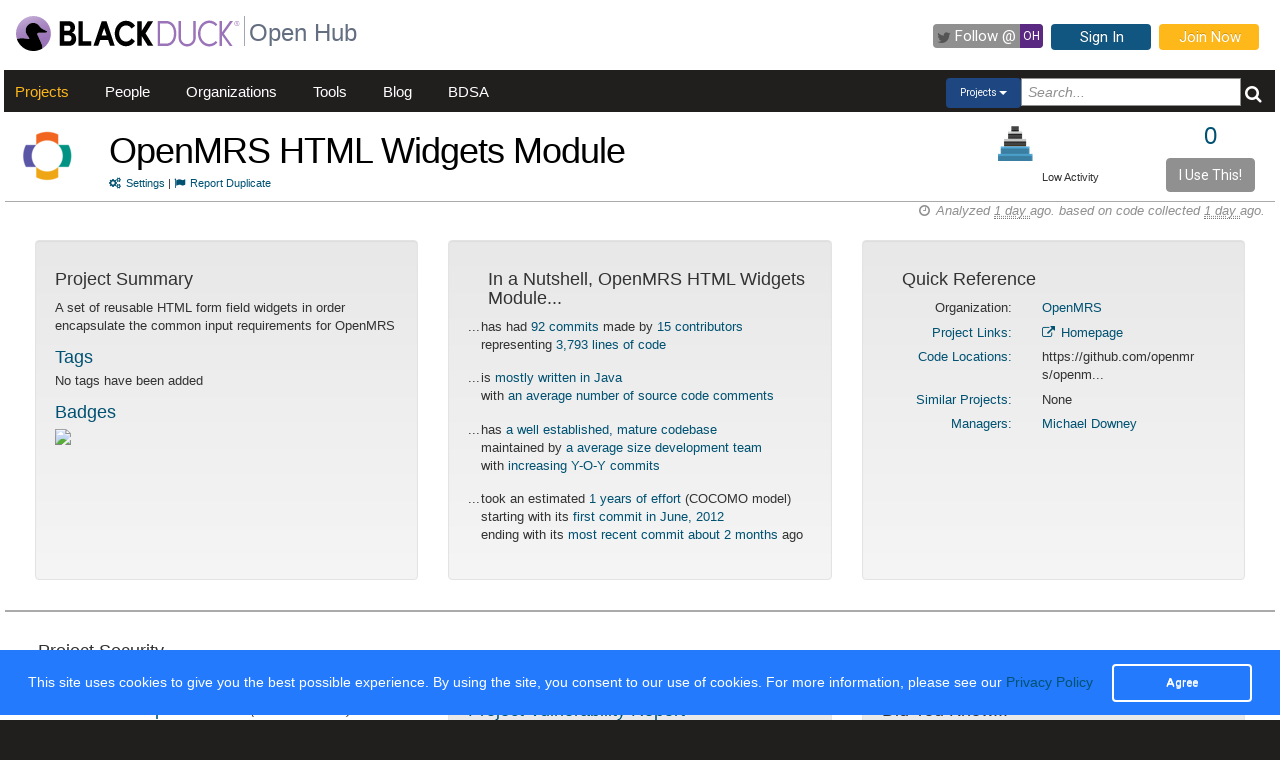

--- FILE ---
content_type: text/html; charset=utf-8
request_url: https://openhub.net/p/openmrs-module-htmlwidgets?ref=sample
body_size: 7163
content:
<!DOCTYPE html>
<html>
<head>
<title>The OpenMRS HTML Widgets Module Open Source Project on Open Hub</title>
<meta content='width=device-width, initial-scale=1.0' name='viewport'>
<meta name='description'>
<meta name='keywords'>
<meta content='jKkWeVQ0tB1bffJYg7xXAtcIM-nrjjVxhP3ohb8UH2A' name='google-site-verification'>
<link href='/apple-touch-icon.png?v=yyQ28aBKjx' rel='apple-touch-icon' sizes='180x180'>
<link href='/favicon-32x32.png?v=yyQ28aBKjx' rel='icon' sizes='32x32' type='image/png'>
<link href='/favicon-16x16.png?v=yyQ28aBKjx' rel='icon' sizes='16x16' type='image/png'>
<link href='/site.webmanifest?v=yyQ28aBKjx' rel='manifest'>
<link color='#5a2a82' href='/safari-pinned-tab.svg?v=yyQ28aBKjx' rel='mask-icon'>
<link href='/favicon.ico?v=yyQ28aBKjx' rel='shortcut icon'>
<link href='https://fonts.googleapis.com/css?family=Roboto&amp;display=swap' rel='stylesheet'>
<meta content='#5a2a82' name='msapplication-TileColor'>
<meta content='#ffffff' name='theme-color'>


<link rel="stylesheet" media="all" href="/assets/application-cad394bdf248471ad644bfa9fa4d72d831e99091890b1c548258be3f274f52fc.css" />
<meta name="csrf-param" content="authenticity_token" />
<meta name="csrf-token" content="l3wUbNuGO1qJ6wK6GsLuCAhDKhJMwgYRvlUMKguN1L9hpN7O-g1cPA-T6A4xez2a1dyV6aexRQCtEsothZEBWA" />
</head>
<body zoom='1'>

<div class='container-fluid' id='project_container'>
<header><div class='navbar'>
<span itemscope='' itemtype='http://schema.org/CreativeWork'>
<span class='hidden' itemprop='author'>openhub.net</span>
<span class='hidden' itemprop='publisher'>Black Duck Software, Inc.</span>
<span>
<div class='logo-div'>
<a class='logo_link' href='https://www.blackduck.com'>
<img alt='Open Hub' class='logo_img' itemprop='image' src='/assets/logo/BlackDuckLogo-3564846ea46257f111bda56f6b394a809e364976976cbe8e004f8373cdee05ec.svg'>
</a>
</div>
<div class='spacing-div'></div>
<div class='separator-div'></div>
<div class='spacing-div'></div>
<div class='company-div'>
<a href='/'>
<span class='navbar_large_text'>
Open Hub
</span>
</a>
</div>
<div class='actions-div'>
<ul id='top_nav_actions'>
<li class='twitter_follow'>
<a class='btn follow_btn' href='https://twitter.com/intent/follow?original_referer=https%3A%2F%2Fopenhub.net%2Fp%2Fopenmrs-module-htmlwidgets%3Fref%3Dsample&amp;region=follow_link&amp;screen_name=bdopenhub&amp;source=followbutton&amp;variant=2.0' target='_blank'>
<i class='icon-twitter'></i>
<p class='follow'>Follow&nbsp;@</p>
<p class='twitter-text'>&nbsp;OH&nbsp;</p>
</a>
</li>
<li>
<a class='btn btn-mini btn-primary btn-header' href='/sessions/new'>Sign In</a>
</li>
<li>
<a class='btn btn-mini btn-success btn-header' href='/accounts/new'>Join Now</a>
</li>
</ul>
</div>
</span>
</span>
</div>

<div id='navbar-inner'>
<div id='nav-top-bar'>
<ul class='new_main_menu select_projects'>
<li class='menu_item projects'>
<a class="" href="/explore/projects">Projects</a>
</li>
<li class='menu_item people'>
<a class="" href="/people">People</a>
</li>
<li class='menu_item organizations'>
<a class="" href="/explore/orgs">Organizations</a>
</li>
<li class='menu_item tools'>
<a class="" href="/tools">Tools</a>
</li>
<li class='menu_item blog'>
<a href='https://community.blackduck.com/s/black-duck-open-hub?tabset-c30ff=d9d77' target='_blank'>Blog</a>
</li>
<li class='menu_item bdsa'>
<a href='/vulnerabilities/bdsa' target='_blank'>BDSA</a>
</li>
<form action='/p' class='pull-right' id='quicksearch'>
<div class='dropdown'>
<div class='btn-group ux-dropdown'>
<a class='btn btn-small dropdown-toggle' data-toggle='dropdown'>
<span class='selection'>Projects</span>
<span class='caret'></span>
</a>
<ul class='dropdown-menu'>
<li>
<a val='people'>People</a>
</li>
<li>
<a class='default' val='p'>Projects</a>
</li>
<li>
<a val='orgs'>Organizations</a>
</li>
</ul>
<input autocomplete='off' class='search text global_top_search' name='query' placeholder='Search...' type='text'>
<input class='search hidden' id='search_type' name='search_type' type='hidden' value='projects'>
<button class='submit no_padding' type='submit'>
<div class='icon-search global_top_search_icon'></div>
</button>
</div>
</div>
</form>

</ul>
</div>
</div>



</header>
<div class='row' id='page-contents'>
<div class='col-xs-12 col-sm-12 col-md-12' id='projects_show_page'>
<div id='project_masthead'>
<div class='col-md-1 no_padding' id='project_icon'>
<a href='/p/openmrs-module-htmlwidgets' itemprop='url'>
<img style="width:64px; height:64px; border:0 none;" itemprop="image" alt="img avatar" src="https://s3.amazonaws.com/cloud.ohloh.net/attachments/58890/omrs-button_med.png" />
</a>
</div>
<div class='col-md-11' id='project_header'>
<div class='pull-left project_title'>
<h1 class='float_left' itemprop='name'>
<a style="color: black" itemprop="url" href="/p/openmrs-module-htmlwidgets">OpenMRS HTML Widgets Module</a>
</h1>
<small class='pull-left clear_both'>
<a href="/p/openmrs-module-htmlwidgets/settings"><i class='icon-cogs'>&nbsp;</i>Settings</a>
|
<a href="/p/openmrs-module-htmlwidgets/duplicates/new"><i class='icon-flag'>&nbsp;</i>Report Duplicate</a>
</small>
</div>
<div class='pull-right no_padding' id='widgets'>
<div class='pull-left'>
<div data-analytics-id='' id='add_this'>
<p>
<div class='addthis_custom_sharing addthis'>
<script src='//s7.addthis.com/js/300/addthis_widget.js#pubid=ra-500da8c658f6dda7'></script>
</div>
</p>
</div>
</div>
<div class='pull-right' itemprop='interactionCount' itemtype='CreativeWork'>
<div id='i_use_this_container'>
<div class='use_count'>
<a href="/p/openmrs-module-htmlwidgets/users">0</a>
</div>
</div>
<div class='btn btn-mini i_use_this_btn' data-target='#LoginModal' data-toggle='modal'>I Use This!</div>
<div aria-hidden='true' aria-labelledby='LoginModalLabel' class='modal fade' id='LoginModal' role='dialog'>
<div class='modal-dialog modal-sm'>
<div class='modal-content' style='width: 398px'>
<div class='modal-header'>
<button aria-label='Close' class='close' data-dismiss='modal' type='button'>
<span aria-hidden='true'>&times;</span>
</button>
<h4 class='modal-title' id='LoginModalLabel'>Login Required</h4>
</div>
<div class='model-body'>
<form class="well form-horizontal" id="new_login" action="/sessions" accept-charset="UTF-8" method="post"><input type="hidden" name="authenticity_token" value="V8FEYUMbRAeIgkQXboQ6557SA4zquJc0KjF4GHOTtkch2AYG_1iuWYNAiITJOK_bw6lq6qbbD3oyUg2OYK9Q8w" autocomplete="off" /><fieldset>
<legend>Log in to Open Hub</legend>
<div class='control-group'>
<div class='input-prepend'>
<span class='add-on'>
<i class='icon-user'></i>
</span>
<input class="input-xlarge" placeholder="Login or Email" type="text" name="login[login]" id="login_login" />
</div>
</div>
<div class='control-group input-prepend'>
<span class='add-on'>
<i class='icon-key'></i>
</span>
<input class="input-xlarge" placeholder="Password" type="password" name="login[password]" id="login_password" />
</div>
<div class='control-group'>
<label class='checkbox' style='padding-left: -1px;'>
<input name="login[remember_me]" type="hidden" value="0" autocomplete="off" /><input type="checkbox" value="1" name="login[remember_me]" id="login_remember_me" />
Remember Me
</label>
</div>
<div class='actions'>
<input class='btn btn-primary' type='submit' value='Log In'>
</div>
</fieldset>
</form>
</div>
</div>
</div>
</div>
</div>
<div id='project_header_activity_indicator'>
<a class='thirtyfive_project_activity_level_low' href='https://community.blackduck.com/s/article/Black-Duck-Open-Hub-About-Project-Activity-Icons' target='_blank' title='Low Activity'></a>
<div class='thirtyfive_project_activity_text'>Low Activity</div>
</div>
</div>
</div>
</div>
<div class='clearfix'></div>
<div class='row mezzo'></div>



<div id='projects_show_page' itemscope='' itemtype='http://schema.org/ItemPage'>
<div class='col-sm-12 col-md-12'>
<div id='page_contents'><div class='separator-div'>
<div class='pull-right soft' id='analysis_timestamp'>
<i>
<i class='icon-time'></i>
Analyzed
<abbr title='Saturday, January 17, 2026 @ 23:04:28PM UTC'>
1 day
</abbr>
ago.
based on code collected
<abbr title='Saturday, January 17, 2026 @ 23:03:15PM UTC'>
1 day
</abbr>
ago.
</i>
</div>

</div>
<div class='clear'></div>

<div class='row row-eq-height margin_top_two project_row'>
<div class='col-md-4 project_summary_container'>
<div class='well'>
<h4 class='text-left'>Project Summary</h4>
<section id='project_summary' itemprop='description'>
<p>A set of reusable HTML form field widgets in order encapsulate the common input requirements for OpenMRS</p>
</section>
<section id='project_tags' itemscope='' itemtype='http://schema.org/CreativeWork'>
<h4 class='title'>Tags</h4>
<p class='tags'>
<span></span>
No tags have been added
</p>
</section>
<section id='project_badges'>
<h4 class='title'><a href="/p/openmrs-module-htmlwidgets/project_badges">Badges</a></h4>
<div class="badges"><img src="https://api.travis-ci.org/openmrs/openmrs-module-htmlwidgets.svg?branch=master"></img></div>

</section>
</div>
</div>
<div class='col-md-4 nutshell_container'>
<div class='well'>
<h4 class='nutshell_heading'>In a Nutshell, OpenMRS HTML Widgets Module...</h4>
<ul class='unstyled nutshell' id='factoids'>
<li>
...
<div class='indent'>
has had
<a href="/p/openmrs-module-htmlwidgets/commits/summary">92 commits</a>
made by
<a href="/p/openmrs-module-htmlwidgets/contributors/summary">15 contributors</a>
<br>
representing
<a href="/p/openmrs-module-htmlwidgets/analyses/latest/languages_summary">3,793 lines of code</a>
</div>
</li>
<li>
...
<div class='indent'>
is
<a href="/p/openmrs-module-htmlwidgets/analyses/latest/languages_summary">mostly written in Java</a>
<br>
with
<span class='info'>
  <a href='/p/openmrs-module-htmlwidgets/factoids#FactoidCommentsAverage'>
an average number of source code comments  </a>
</span>
</div>
</li>
<li>
...
<div class='indent'>
has
<span class='good'>
  <a href='/p/openmrs-module-htmlwidgets/factoids#FactoidAgeVeryOld'>
a well established, mature codebase  </a>
</span>
<br>
maintained by
<span class='good'>
  <a href='/p/openmrs-module-htmlwidgets/factoids#FactoidTeamSizeAverage'>
a average size development team  </a>
</span>
<br>
with
<span class='good'>
  <a href='/p/openmrs-module-htmlwidgets/factoids#FactoidActivityIncreasing'>
increasing Y-O-Y commits  </a>
</span>
</div>
</li>
<li>
...
<div class='indent'>
took an estimated
<a href="/p/openmrs-module-htmlwidgets/estimated_cost">1 years of effort</a>
(COCOMO model)
<br>
starting with its
<a href="/p/openmrs-module-htmlwidgets/commits?sort=oldest">first commit in June, 2012</a>
<br>
ending with its
<a href="/p/openmrs-module-htmlwidgets/commits">most recent commit about 2 months</a>
ago
</div>
</li>
</ul>

</div>
</div>
<div class='col-md-4 quick_reference_container'>
<div class='well'>
<h4 class='quick_reference_heading'>Quick Reference</h4>
<div class='col-xs-12'>
<div class='col-xs-5 text-right'>Organization:</div>
<div class='col-xs-7' style='margin-bottom: .5em;'>
<a href="/orgs/openmrs">OpenMRS</a>
</div>
<div class='clearfix'></div>
<div class='col-xs-5 text-right text-right'>
<a href="/p/openmrs-module-htmlwidgets/links">Project Links:</a>
</div>
<div class='col-xs-7' style='margin-bottom: .5em;'>
<a itemprop="url" href="https://github.com/openmrs/openmrs-module-htmlwidgets"><i class='icon-external-link'></i>
Homepage
</a><br>
</div>
<div class='clearfix'></div>
<div class='col-xs-5 text-right'>
<a href="/p/openmrs-module-htmlwidgets/enlistments">Code Locations:</a>
</div>
<div class='col-xs-7' style='margin-bottom: .5em;'>
https://github.com/openmrs/openm...
<br>
</div>
<div class='clearfix'></div>
<div class='col-xs-5 text-right'>
<a href="/p/openmrs-module-htmlwidgets/similar">Similar Projects:</a>
</div>
<div class='col-xs-7' style='margin-bottom: .5em;'>
<div data-project-id='openmrs-module-htmlwidgets' id='similar_projects'></div>
<div class='hidden' id='related_spinner'><img src="/assets/spinner-e611bd10da5752d2c77c75664d6ec0cc16491d9d1d85012a753624374ccfeeae.gif" /></div>
</div>
<div class='clearfix'></div>
<div class='col-xs-5 text-right'>
<a href="/p/openmrs-module-htmlwidgets/managers">Managers:</a>
</div>
<div class='col-xs-7' style='margin-bottom: .5em;'>
<a href="/accounts/downeym">Michael Downey</a>
</div>
</div>

</div>
</div>
</div>
<div class='row mezzo'></div>

<div class='row mezzo'></div>
<div class='project_security'>
<div class='row project_row'>
<div class='col-md-12 security_title_container'>
<h4 class='security-panel-title'>Project Security</h4>
</div>
<div class='clearfix'></div>
<div class='row-eq-height'>
<div class='col-md-4' id='vulnerability_per_version'>
<h4 class='title'>
<a href="/p/openmrs-module-htmlwidgets/security">Vulnerabilities per Version</a>
<span>( last 10 releases )</span>
</h4>
<div class='watermark440' data-src='/p/openmrs-module-htmlwidgets/recent_vulnerabilities_version_chart' id='vulnerability_version_chart'></div>

</div>
<div class='col-md-4' id='vulnerability-report'>
<div class='well'><h4><a href="/p/openmrs-module-htmlwidgets/security">Project Vulnerability Report</a></h4>
<div class='row score-card'>
<h4 class='center'>Security Confidence Index</h4>
<div class='col-md-3 range-poor'>
Poor security track-record
</div>
<div class='col-md-6 indicator'>
<div id='pss_bg'>
<div class='tipso top tipso_style pointer' data-tipso-title='Security Confidence Index' data-tipso='82.16%' style='float: right; margin-right: 17.84%'></div>
</div>
</div>
<div class='col-md-3 range-good'>
Favorable security track-record
</div>
</div>
<div class='row'>
<div id='report-divider'></div>
</div>
<div class='row score-card'>
<h4 class='center'>Vulnerability Exposure Index</h4>
<div class='col-md-3 range-poor'>
Many reported vulnerabilities
</div>
<div class='col-md-6 indicator'>
<div id='pvs_bg'>
<div class='tipso_pss bottom tipso_style pointer' data-tipso-title='Vulnerability Exposure Index' data-tipso='Score: 315.64 &lt;br/&gt; Percentage: 0.00521% &lt;br/&gt; Rank: 3570th of 3986' style='float: left; margin-left: 99.99%'></div>
</div>
</div>
<div class='col-md-3 range-good'>
Few reported vulnerabilities
</div>
</div>
<div class='row'>
<div class='col-md-12'>
<a class="pvr_link left" target="_blank" href="https://community.blackduck.com/s/article/Black-Duck-Open-Hub-About-the-Project-Vulnerability-Report">About Project Vulnerability Report</a>
</div>
</div>
</div>
</div>
<div class='col-md-4' id='did_you_know'>
<div class='well'>
<h4>Did You Know...</h4>
<ul class='unstyled'>
<li>
...
<div class='indent'>
there are over 3,000 projects on the Open Hub with security vulnerabilities reported against them
</div>
</li>
<li>
...
<div class='indent'>
anyone with an Open Hub account can update a project's tags
</div>
</li>
<li>
...
<div class='indent'>
65% of companies leverage OSS to speed application development in 2016
</div>
</li>
<li>
...
<div class='indent'>
by exploring contributors within projects, you can view details on every commit
         they have made to that project
</div>
</li>
</ul>
</div>

</div>
</div>
<a class="security_blog_link" target="_blank" href="https://community.blackduck.com/s/article/Black-Duck-Open-Hub-Project-Security">About Project Security</a>
</div>

</div>
<div class='row mezzo'></div>
<div class='row project_row row-eq-height'>
<div class='col-md-4 right_border top_section' itemscope='' itemtype='http://schema.org/Language'>
<h2 class='center'>Code</h2>
<div class='col-md-12 manage_padding chart_container'>
<h4><a href="/p/openmrs-module-htmlwidgets/analyses/latest/languages_summary">Lines of Code</a></h4>
<div class='col-md-12 manage_padding chart-holder'>
<div class='chart watermark440' datasrc='https://openhub.net/p/openmrs-module-htmlwidgets/analyses/latest/lines_of_code' id='loc_chart' style='width: 100%; height: 200px;'></div>
</div>
</div>

</div>
<div class='col-md-4 right_border top_section'>
<h2 class='center'>Activity</h2>
<div class='col-md-12 manage_padding chart_container'>
<h4><a href="/p/openmrs-module-htmlwidgets/commits/summary">Commits per Month</a></h4>
<div class='col-md-12 manage_padding'>
<div class='chart watermark440' datasrc='https://openhub.net/p/openmrs-module-htmlwidgets/analyses/latest/commits_history' id='activity_chart' style='width: 100%; min-height: 210px'></div>
</div>
</div>
<div class='clearfix'></div>
</div>
<div class='col-md-4 community_container top_section'>
<h2 class='center'>Community</h2>
<div class='col-md-12 manage_padding chart_container'>
<div style='width: 100%;'><h4><a href="/p/openmrs-module-htmlwidgets/contributors/summary">Contributors per Month</a></h4>
<div class='col-md-12 manage_padding'>
<div class='chart watermark440' datasrc='https://openhub.net/p/openmrs-module-htmlwidgets/analyses/latest/committer_history' id='community_chart' style='width: 100%; height: 200px'></div>
</div>
</div>
<div class='clearfix'></div>
</div>
<div class='clearfix'></div>
</div>
</div>
<div class='row project_row row-eq-height'>
<div class='col-md-4 right_border bottom_section languages_container'>
<div class='col-md-12 manage_padding language_table_container'>
<h4><a href="/p/openmrs-module-htmlwidgets/analyses/latest/languages_summary">Languages</a></h4>
<div class='pull-left language_pie_image' style='padding-right: 0.5rem;'>
<img src="https://openhub.net/p/openmrs-module-htmlwidgets/analyses/latest/languages?height=75&amp;width=75" />
</div>
<table class='table table-striped unstyled pull-left language_table'>
<tr class='pull-left language_stat_box'>
<td class='language_legends'>
<div class='pull-left' style='width:5px;height:12px;margin-top:5px;margin-right:10px;background-color:#9A63AD'></div>
<a itemprop="name" href="/languages/5">Java</a>
</td>
<td class='language_percentage_indicator'>
<span itemprop='aggregateRating' itemscope='' itemtype='http://schema.org/AggregateRating'>
<span itemprop='ratingValue'>86%</span>
</span>
</td>
</tr>
<tr class='pull-left language_stat_box'>
<td class='language_legends'>
<div class='pull-left' style='width:5px;height:12px;margin-top:5px;margin-right:10px;background-color:#555555'></div>
<a itemprop="name" href="/languages/3">XML</a>
</td>
<td class='language_percentage_indicator'>
<span itemprop='aggregateRating' itemscope='' itemtype='http://schema.org/AggregateRating'>
<span itemprop='ratingValue'>11%</span>
</span>
</td>
</tr>
<tr class='pull-left language_stat_box'>
<td class='language_legends'>
<div class='pull-left' style='width:5px;height:12px;margin-top:5px;margin-right:10px;background-color:#000000'></div>
3 Other
</td>
<td class='language_percentage_indicator'>
<span itemprop='aggregateRating' itemscope='' itemtype='http://schema.org/AggregateRating'>
<span itemprop='ratingValue'>3%</span>
</span>
</td>
</tr>
</table>
</div>

</div>
<div class='col-md-4 right_border bottom_section'>
<div class='col-xs-12 resize_well'>
<div class='well activity_well'>
<table class='unstyled' id='activity_table' width='auto'>
<tbody>
<tr>
<td class='col-xs-5 no_padding_left' valign='top'>
<h4 class='section_header thirty_day'>30 Day Summary</h4>
<small class='summary_timespan thirty_day'>
Dec 18 2025
&mdash;
Jan 17 2026
</small>
<div class='clearfix'></div>
<ul class='unstyled' id='thirty_day_summary'>
<li>
<big>0</big>
<a href="/p/openmrs-module-htmlwidgets/commits?time_span=30+days">Commits</a>
</li>
<li>
<big>0</big>
<a href="/p/openmrs-module-htmlwidgets/contributors?sort=latest_commit&amp;time_span=30+days">Contributors</a>
</li>
</ul>

</td>
<td class='col-xs-5 col-xs-offset-1 no_padding_right' valign='top'>
<h4 class='section_header twelve_month'>12 Month Summary</h4>
<small class='summary_timespan'>
Jan 17 2025
&mdash;
Jan 17 2026
</small>
<div class='clearfix'></div>
<ul class='unstyled nutshell'>
<li>
<big>10</big>
<a href="/p/openmrs-module-htmlwidgets/commits?time_span=12+months">Commits</a>
<div class='small' style='padding-left: 22px;'>
<span class='commits_ticker'>
<span>
Up
<span class='good'>
+
9
(900%)
</span>
from previous 12 months
</span>
</span>

</div>
</li>
<li>
<big>4</big>
<a href="/p/openmrs-module-htmlwidgets/contributors?sort=latest_commit&amp;time_span=12+months">Contributors</a>
<div class='small' style='padding-left: 22px;'>
<span class='commits_ticker'>
<span>
Up
<span class='good'>
+
3
(300%)
</span>
from previous 12 months
</span>
</span>

</div>
</li>
</ul>

</td>
</tr>
</tbody>
</table>
</div>
</div>
</div>
<div class='col-md-4 community_container bottom_section'>
<div class='col-xs-12 resize_well'>
<div class='well community_well'>
<div class='row'>
<div class='col-xs-12'>
<h4><a href="/p/openmrs-module-htmlwidgets/contributors?sort=latest_commit">Most Recent Contributors</a></h4>
<table id='recent_committers_table'>
<tr height='40px;'>
<td width='1%'><img style="width: 24px; height: 24px;" class="avatar" src="/assets/anon/anon32-1015ee8230bade5ea7adbb09e13b60d56463d81e5f59c9718f62033053010837.gif" /></td>
<td class='recent_committers' title='Ian' width='49%'>
<a href="/p/616739/contributors/2648875982707199">Ian</a>
</td>
<td width='1%'><img style="width: 24px; height: 24px;" class="avatar" src="/assets/anon/anon32-1015ee8230bade5ea7adbb09e13b60d56463d81e5f59c9718f62033053010837.gif" /></td>
<td class='recent_committers' title='Michael Seaton' width='49%'>
<a href="/p/616739/contributors/2648875983119062">Michael Seaton</a>
</td>
</tr>
<tr height='40px;'>
<td width='1%'><img style="width: 24px; height: 24px;" class="avatar" src="/assets/anon/anon32-1015ee8230bade5ea7adbb09e13b60d56463d81e5f59c9718f62033053010837.gif" /></td>
<td class='recent_committers' title='Mark Goodrich' width='49%'>
<a href="/p/616739/contributors/2648875983119066">Mark Goodrich</a>
</td>
<td width='1%'><img style="width: 24px; height: 24px;" class="avatar" src="/assets/anon/anon32-1015ee8230bade5ea7adbb09e13b60d56463d81e5f59c9718f62033053010837.gif" /></td>
<td class='recent_committers' title='openmrs-bot' width='49%'>
<a href="/p/616739/contributors/2648875983468060">openmrs-bot</a>
</td>
</tr>
<tr height='40px;'>
<td width='1%'><img style="width: 24px; height: 24px;" class="avatar" src="/assets/anon/anon32-1015ee8230bade5ea7adbb09e13b60d56463d81e5f59c9718f62033053010837.gif" /></td>
<td class='recent_committers' title='Ruhanga' width='49%'>
<a href="/p/616739/contributors/2648875984438521">Ruhanga</a>
</td>
<td width='1%'><img style="width: 24px; height: 24px;" class="avatar" src="/assets/anon/anon32-1015ee8230bade5ea7adbb09e13b60d56463d81e5f59c9718f62033053010837.gif" /></td>
<td class='recent_committers' title='Wikum Weerakutti' width='49%'>
<a href="/p/616739/contributors/2648875985155010">Wikum Weerakutti</a>
</td>
</tr>
</table>

</div>
</div>
<div class='row proj_community_ratings' id='proj_rating'>
<div class='clear'></div>
<div class='col-xs-12 no_padding' id='community_rating'>
<div class='col-xs-6'>
<h4 class='community_rating_header'><a href="/p/openmrs-module-htmlwidgets/reviews/summary">Ratings</a></h4>
<span style='padding-left: 8px; display: block;'>Be the first to rate this project</span>
</div>
<div class='col-xs-6 add_rating_container'>
<div class='col-xs-12 no_padding'>
Click to add your rating
</div>
<div class='clear'>
<div class='jrating pull-left needs_login' data-show='projects/show/community_rating' id='openmrs-module-htmlwidgets' score='0' star_style='big' style='margin-left: 9px; margin-bottom: 5px;'></div>
<span class='pull-left' id='rating_spinner'>
&nbsp;&nbsp;
<img src="/assets/spinner-e611bd10da5752d2c77c75664d6ec0cc16491d9d1d85012a753624374ccfeeae.gif" />
</span>
</div>
<span style='margin-left: 5px;'>
<a href="/p/openmrs-module-htmlwidgets/reviews/new">Review this Project!</a>
</span>
</div>
</div>

</div>
</div>
</div>
<div class='row manage_padding'>
<div class='col-md-12'>&nbsp;</div>
</div>
<div class='row manage_padding'>
<div class='col-md-6' id='stackoverflow_recent_questions'></div>
<div class='col-md-6' id='stackoverflow_popular_questions'></div>
</div>
</div>
</div>

</div>
</div>
<div class='clearfix'></div>
<div class='clearfix'></div>
<div class='row fluid mezzo'>
<div class='footer-navigation fluid col-xs-12'>
<div class='row'>
<div class='col-md-12'>
<div class='mezzo margin_bottom_5'></div>
</div>
<div class='clearfix'></div>
<div class='col-xs-10 col-xs-offset-1'>
<div class='actions margin_top_20 margin_bottom_40 col-md-3 col-xs-3 no_padding'>
<ul class='nav nav-stacked nav-pills'>
<h4 class='selected linked'>
<a href='/p/openmrs-module-htmlwidgets'>
<i class='icon project_summary'></i>
Project Summary
</a>
</h4>
<li class='footer-nav'>
<a href='/p/openmrs-module-htmlwidgets/rss_articles'>News</a>
</li>
<li class='footer-nav'>
<a href='/p/openmrs-module-htmlwidgets/settings'>Settings</a>
</li>
<li class='footer-nav'>
<a href='/p/openmrs-module-htmlwidgets/widgets'>Sharing Widgets</a>
</li>
<li class='footer-nav'>
<a href='/p/openmrs-module-htmlwidgets/similar'>Related Projects</a>
</li>
</ul>
</div>
<div class='actions margin_top_20 margin_bottom_40 col-md-3 col-xs-3 no_padding'>
<ul class='nav nav-stacked nav-pills'>
<h4>
<i class='icon code_data'></i>
Code Data
</h4>
<li class='footer-nav'>
<a href='/p/openmrs-module-htmlwidgets/analyses/latest/languages_summary'>Languages</a>
</li>
<li class='footer-nav'>
<a href='/p/openmrs-module-htmlwidgets/estimated_cost'>Cost Estimates</a>
</li>
<li class='footer-nav'>
<a href='/p/openmrs-module-htmlwidgets/security'>Security</a>
</li>
</ul>
</div>
<div class='actions margin_top_20 margin_bottom_40 col-md-3 col-xs-3 no_padding'>
<ul class='nav nav-stacked nav-pills'>
<h4>
<i class='icon scm_data'></i>
SCM Data
</h4>
<li class='footer-nav'>
<a href='/p/openmrs-module-htmlwidgets/commits/summary'>Commits</a>
</li>
<li class='footer-nav'>
<a href='/p/openmrs-module-htmlwidgets/contributors/summary'>Contributors</a>
</li>
</ul>
</div>
<div class='actions margin_top_20 margin_bottom_40 col-md-3 col-xs-3 no_padding'>
<ul class='nav nav-stacked nav-pills'>
<h4>
<i class='icon user_data'></i>
Community Data
</h4>
<li class='footer-nav'>
<a href='/p/openmrs-module-htmlwidgets/users'>Users</a>
</li>
<li class='footer-nav'>
<a href='/p/openmrs-module-htmlwidgets/reviews/summary'>Ratings &amp; Reviews</a>
</li>
<li class='footer-nav'>
<a href='/p/openmrs-module-htmlwidgets/map'>User &amp; Contributor Locations</a>
</li>
</ul>
</div>
<div aria-hidden='true' class='modal pmd-modal fade' id='sbom-details' style='display: none;' tabindex='-1'>
<div class='modal-dialog modal-md'>
<div class='modal-content'></div>
</div>
</div>

</div>
</div>
</div>
</div>
</div>

</div>
</div>

<div class='clear'></div>
<footer class='fluid_footer'><div class='col-md-12 text-center'>
<div class='footer_content' style='margin-left: 27%'>
<div class='footer-left'>
<a class='logo_link' href='/'>
<img alt='Open Hub' class='logo_img' itemprop='image' src='/assets/logo/BlackDuckLogo-3564846ea46257f111bda56f6b394a809e364976976cbe8e004f8373cdee05ec.svg'>
</a>
</div>
<div class='footer-mid'>
ABOUT BLACK DUCK
<p></p>
<p>
<a href='https://www.blackduck.com/solutions/application-security-testing.html'>Application Security Testing</a>
</p>
<p>
<a href='https://www.blackduck.com/services.html'>Application Security Services</a>
</p>
<p>
<a href='https://www.blackduck.com/services/security-program/strategy-planning.html'>AppSec Program Development</a>
</p>
<p>
<a href='https://www.blackduck.com/training.html' target='_blank'>Training</a>
</p>
</div>
<div class='footer-right'>
ABOUT OPEN HUB
<p></p>
<p>
<a href='https://community.blackduck.com/s/black-duck-open-hub'>Forums</a>
</p>
<p>
<a href='https://community.blackduck.com/s/article/Black-Duck-Open-Hub-Terms-of-Use'>Terms</a>
</p>
<p>
<a href='https://community.blackduck.com/s/article/Black-Duck-Open-Hub-Open-Hub-Privacy-Policy'>Privacy</a>
</p>
<p>
<a href='https://github.com/blackducksoftware/ohloh-ui' target='_blank'>Open Hub UI Source Code</a>
</p>
<p>
<a href="/cdn-cgi/l/email-protection#[base64]">Contact Us</a>
</p>
</div>
<div class='footer-bottom'>
<sup>&copy;</sup>
2026
<span itemscope='' itemtype='http://schema.org/CreativeWork'>
<span itemprop='publisher'>
<a href='http://www.blackduck.com' target='_blank'>Black Duck Software, Inc.</a>
All Rights Reserved.
</span>
</span>
</div>
</div>
</div>
</footer>
<div class='navbar navbar-fixed-bottom' id='cookies-bar'>
<div class='container-fluid'>
<div class='cc_message float_left'>
This site uses cookies to give you the best possible experience.
By using the site, you consent to our use of cookies.
For more information, please see our
<a target="_blank" class="cc_message" href="https://community.blackduck.com/s/article/Black-Duck-Open-Hub-Open-Hub-Privacy-Policy">Privacy Policy</a>
</div>
<div class='right-part float_right'>
<a class="btn btn-default cc_accept" href="javascript: void();">Agree</a>
</div>
</div>
</div>

</div>

<script data-cfasync="false" src="/cdn-cgi/scripts/5c5dd728/cloudflare-static/email-decode.min.js"></script><script async='' defer='' src='https://www.google.com/recaptcha/api.js'></script>
<script src="/assets/application-3d2a8dafcc4a458efcc69371458116e0eb8cf6578d9573dc00cfaf0bd7b8f2ef.js" cache="cached_js_files" async="async"></script>

</body>
</html>
